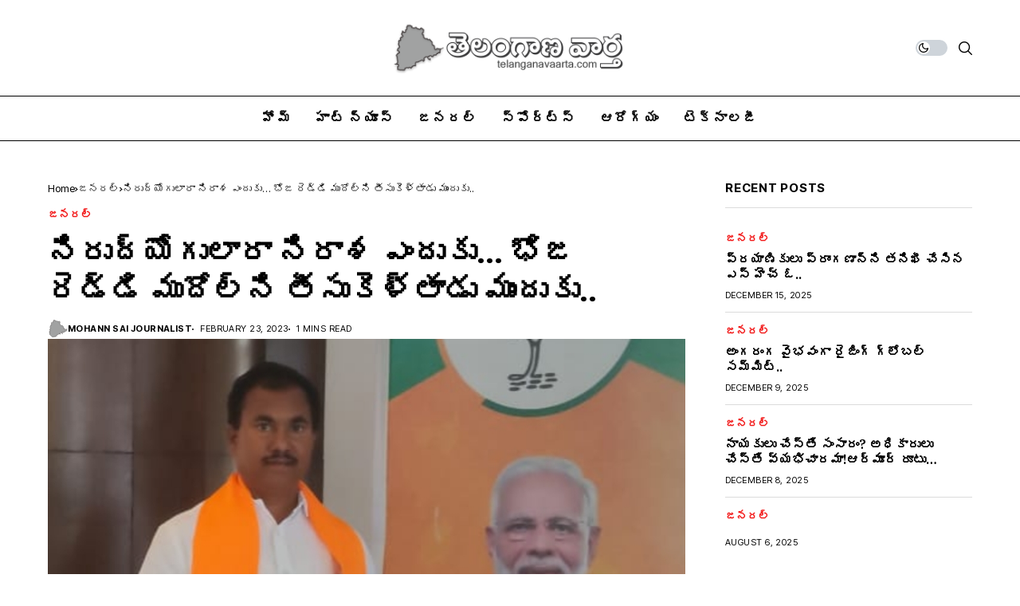

--- FILE ---
content_type: text/html; charset=UTF-8
request_url: https://telanganavaarta.com/good-news-for-unemployers-bhoj-reddy/
body_size: 17830
content:
<!DOCTYPE html>
<!--[if IE 9 ]><html class="ie ie9" lang="en-US"><![endif]-->
   <html lang="en-US">
      <head>
         <meta charset="UTF-8">
         <meta name="viewport" content="width=device-width, initial-scale=1, maximum-scale=1">
                  <meta name='robots' content='index, follow, max-image-preview:large, max-snippet:-1, max-video-preview:-1' />

	<!-- This site is optimized with the Yoast SEO plugin v25.6 - https://yoast.com/wordpress/plugins/seo/ -->
	<title>నిరుద్యోగులారా నిరాశ ఎందుకు... భోజ రెడ్డి ముదోల్ని తీసుకెళ్తాడు ముందుకు.. - Telangana Vaarta - తెలంగాణ వార్త</title>
	<link rel="preconnect" href="https://fonts.gstatic.com" crossorigin><link rel="preload" as="style" onload="this.onload=null;this.rel='stylesheet'" id="wesper_fonts_url_preload" href="https://fonts.googleapis.com/css?family=IBM+Plex+Serif%3A600%7CGentium+Basic%3A400%7CInter+Tight%3A700%2C%2C500%2C700%2C400%2C&amp;display=swap" crossorigin><noscript><link rel="stylesheet" href="https://fonts.googleapis.com/css?family=IBM+Plex+Serif%3A600%7CGentium+Basic%3A400%7CInter+Tight%3A700%2C%2C500%2C700%2C400%2C&amp;display=swap"></noscript><link rel="canonical" href="https://telanganavaarta.com/good-news-for-unemployers-bhoj-reddy/" />
	<meta property="og:locale" content="en_US" />
	<meta property="og:type" content="article" />
	<meta property="og:title" content="నిరుద్యోగులారా నిరాశ ఎందుకు... భోజ రెడ్డి ముదోల్ని తీసుకెళ్తాడు ముందుకు.. - Telangana Vaarta - తెలంగాణ వార్త" />
	<meta property="og:description" content="*నిరుద్యోగుల భవిష్యత్తును ఆలోచిస్తున్నా ముధోల్ కాన్స్టెన్సీ ఇంచార్జ్ భోజ రెడ్డి* హైదరాబాద్, బైంసా, ముధోల్: తెలంగాణ వార్త: ఎంతో నిరాశతో ఉన్న నిరుద్యోగులకు తీపి కబురు చెప్తూ ,తానున్నానని భరోసా ఇస్తున్న ముధోల్ కాన్స్టెన్సీ భోజ రెడ్డి 50 కంపెనీలను పిలిపించి నిరుద్యోగులకు ఉద్యోగాలు ఇప్పించడానికి కృషి చేస్తున్నారని అనడానికి నిదర్శనం. ఎనిమిది సంవత్సరాలుగా టిఆర్ఎస్ ప్రభుత్వంలో ఉద్యోగాలు లేక చదువుకొని కూడా నిరుద్యోగులుగా ఉన్నారు. తప్ప ఎక్కడ ఉద్యోగం సంపాదించలేకపోతున్నారు అయితే ఈ విషయాన్ని గమనించిన [&hellip;]" />
	<meta property="og:url" content="https://telanganavaarta.com/good-news-for-unemployers-bhoj-reddy/" />
	<meta property="og:site_name" content="Telangana Vaarta - తెలంగాణ వార్త" />
	<meta property="article:published_time" content="2023-02-23T15:42:19+00:00" />
	<meta property="article:modified_time" content="2023-02-25T15:00:06+00:00" />
	<meta property="og:image" content="https://telanganavaarta.com/wp-content/uploads/2023/02/Screenshot_2023-02-23-21-24-06-434-edit_com.whatsapp.jpg" />
	<meta property="og:image:width" content="1066" />
	<meta property="og:image:height" content="1169" />
	<meta property="og:image:type" content="image/jpeg" />
	<meta name="author" content="Mohann sai Journalist" />
	<meta name="twitter:card" content="summary_large_image" />
	<meta name="twitter:label1" content="Written by" />
	<meta name="twitter:data1" content="Mohann sai Journalist" />
	<meta name="twitter:label2" content="Est. reading time" />
	<meta name="twitter:data2" content="1 minute" />
	<script type="application/ld+json" class="yoast-schema-graph">{"@context":"https://schema.org","@graph":[{"@type":"Article","@id":"https://telanganavaarta.com/good-news-for-unemployers-bhoj-reddy/#article","isPartOf":{"@id":"https://telanganavaarta.com/good-news-for-unemployers-bhoj-reddy/"},"author":{"name":"Mohann sai Journalist","@id":"https://telanganavaarta.com/#/schema/person/397750b07b51bd2e2e8b3d23aa2dd1a7"},"headline":"నిరుద్యోగులారా నిరాశ ఎందుకు&#8230; భోజ రెడ్డి ముదోల్ని తీసుకెళ్తాడు ముందుకు..","datePublished":"2023-02-23T15:42:19+00:00","dateModified":"2023-02-25T15:00:06+00:00","mainEntityOfPage":{"@id":"https://telanganavaarta.com/good-news-for-unemployers-bhoj-reddy/"},"wordCount":0,"commentCount":0,"publisher":{"@id":"https://telanganavaarta.com/#organization"},"image":{"@id":"https://telanganavaarta.com/good-news-for-unemployers-bhoj-reddy/#primaryimage"},"thumbnailUrl":"https://telanganavaarta.com/wp-content/uploads/2023/02/Screenshot_2023-02-23-21-24-06-434-edit_com.whatsapp.jpg","articleSection":["జనరల్"],"inLanguage":"en-US","potentialAction":[{"@type":"CommentAction","name":"Comment","target":["https://telanganavaarta.com/good-news-for-unemployers-bhoj-reddy/#respond"]}]},{"@type":"WebPage","@id":"https://telanganavaarta.com/good-news-for-unemployers-bhoj-reddy/","url":"https://telanganavaarta.com/good-news-for-unemployers-bhoj-reddy/","name":"నిరుద్యోగులారా నిరాశ ఎందుకు... భోజ రెడ్డి ముదోల్ని తీసుకెళ్తాడు ముందుకు.. - Telangana Vaarta - తెలంగాణ వార్త","isPartOf":{"@id":"https://telanganavaarta.com/#website"},"primaryImageOfPage":{"@id":"https://telanganavaarta.com/good-news-for-unemployers-bhoj-reddy/#primaryimage"},"image":{"@id":"https://telanganavaarta.com/good-news-for-unemployers-bhoj-reddy/#primaryimage"},"thumbnailUrl":"https://telanganavaarta.com/wp-content/uploads/2023/02/Screenshot_2023-02-23-21-24-06-434-edit_com.whatsapp.jpg","datePublished":"2023-02-23T15:42:19+00:00","dateModified":"2023-02-25T15:00:06+00:00","breadcrumb":{"@id":"https://telanganavaarta.com/good-news-for-unemployers-bhoj-reddy/#breadcrumb"},"inLanguage":"en-US","potentialAction":[{"@type":"ReadAction","target":["https://telanganavaarta.com/good-news-for-unemployers-bhoj-reddy/"]}]},{"@type":"ImageObject","inLanguage":"en-US","@id":"https://telanganavaarta.com/good-news-for-unemployers-bhoj-reddy/#primaryimage","url":"https://telanganavaarta.com/wp-content/uploads/2023/02/Screenshot_2023-02-23-21-24-06-434-edit_com.whatsapp.jpg","contentUrl":"https://telanganavaarta.com/wp-content/uploads/2023/02/Screenshot_2023-02-23-21-24-06-434-edit_com.whatsapp.jpg","width":1066,"height":1169},{"@type":"BreadcrumbList","@id":"https://telanganavaarta.com/good-news-for-unemployers-bhoj-reddy/#breadcrumb","itemListElement":[{"@type":"ListItem","position":1,"name":"Home","item":"https://telanganavaarta.com/"},{"@type":"ListItem","position":2,"name":"నిరుద్యోగులారా నిరాశ ఎందుకు&#8230; భోజ రెడ్డి ముదోల్ని తీసుకెళ్తాడు ముందుకు.."}]},{"@type":"WebSite","@id":"https://telanganavaarta.com/#website","url":"https://telanganavaarta.com/","name":"Telangana Vaarta - తెలంగాణ వార్త","description":"","publisher":{"@id":"https://telanganavaarta.com/#organization"},"potentialAction":[{"@type":"SearchAction","target":{"@type":"EntryPoint","urlTemplate":"https://telanganavaarta.com/?s={search_term_string}"},"query-input":{"@type":"PropertyValueSpecification","valueRequired":true,"valueName":"search_term_string"}}],"inLanguage":"en-US"},{"@type":"Organization","@id":"https://telanganavaarta.com/#organization","name":"తెలంగాణ వార్త","url":"https://telanganavaarta.com/","logo":{"@type":"ImageObject","inLanguage":"en-US","@id":"https://telanganavaarta.com/#/schema/logo/image/","url":"https://telanganavaarta.com/wp-content/uploads/2021/12/cropped-telanganavaarta.png","contentUrl":"https://telanganavaarta.com/wp-content/uploads/2021/12/cropped-telanganavaarta.png","width":650,"height":150,"caption":"తెలంగాణ వార్త"},"image":{"@id":"https://telanganavaarta.com/#/schema/logo/image/"}},{"@type":"Person","@id":"https://telanganavaarta.com/#/schema/person/397750b07b51bd2e2e8b3d23aa2dd1a7","name":"Mohann sai Journalist","image":{"@type":"ImageObject","inLanguage":"en-US","@id":"https://telanganavaarta.com/#/schema/person/image/","url":"https://secure.gravatar.com/avatar/3bc8117ce0f247619d175cd4341eabd17d51a2545cfeb4d5bfde649950ff7284?s=96&d=mm&r=g","contentUrl":"https://secure.gravatar.com/avatar/3bc8117ce0f247619d175cd4341eabd17d51a2545cfeb4d5bfde649950ff7284?s=96&d=mm&r=g","caption":"Mohann sai Journalist"},"sameAs":["https://telanganavaarta.com"],"url":"https://telanganavaarta.com/author/mohan/"}]}</script>
	<!-- / Yoast SEO plugin. -->


<link rel='dns-prefetch' href='//www.googletagmanager.com' />
<link rel='dns-prefetch' href='//fonts.googleapis.com' />
<link rel="alternate" type="application/rss+xml" title="Telangana Vaarta - తెలంగాణ వార్త &raquo; Feed" href="https://telanganavaarta.com/feed/" />
<link rel="alternate" type="application/rss+xml" title="Telangana Vaarta - తెలంగాణ వార్త &raquo; Comments Feed" href="https://telanganavaarta.com/comments/feed/" />
<link rel="alternate" type="application/rss+xml" title="Telangana Vaarta - తెలంగాణ వార్త &raquo; నిరుద్యోగులారా నిరాశ ఎందుకు&#8230; భోజ రెడ్డి ముదోల్ని తీసుకెళ్తాడు ముందుకు.. Comments Feed" href="https://telanganavaarta.com/good-news-for-unemployers-bhoj-reddy/feed/" />
<link rel="alternate" title="oEmbed (JSON)" type="application/json+oembed" href="https://telanganavaarta.com/wp-json/oembed/1.0/embed?url=https%3A%2F%2Ftelanganavaarta.com%2Fgood-news-for-unemployers-bhoj-reddy%2F" />
<link rel="alternate" title="oEmbed (XML)" type="text/xml+oembed" href="https://telanganavaarta.com/wp-json/oembed/1.0/embed?url=https%3A%2F%2Ftelanganavaarta.com%2Fgood-news-for-unemployers-bhoj-reddy%2F&#038;format=xml" />
<style id='wp-img-auto-sizes-contain-inline-css'>
img:is([sizes=auto i],[sizes^="auto," i]){contain-intrinsic-size:3000px 1500px}
/*# sourceURL=wp-img-auto-sizes-contain-inline-css */
</style>

<link rel='stylesheet' id='post-views-counter-frontend-css' href='https://telanganavaarta.com/wp-content/plugins/post-views-counter/css/frontend.min.css?ver=1.5.5' media='all' />
<style id='wp-emoji-styles-inline-css'>

	img.wp-smiley, img.emoji {
		display: inline !important;
		border: none !important;
		box-shadow: none !important;
		height: 1em !important;
		width: 1em !important;
		margin: 0 0.07em !important;
		vertical-align: -0.1em !important;
		background: none !important;
		padding: 0 !important;
	}
/*# sourceURL=wp-emoji-styles-inline-css */
</style>
<link rel='stylesheet' id='wp-block-library-css' href='https://telanganavaarta.com/wp-includes/css/dist/block-library/style.min.css?ver=6.9' media='all' />
<style id='wp-block-library-inline-css'>
/*wp_block_styles_on_demand_placeholder:697b5f1510a9e*/
/*# sourceURL=wp-block-library-inline-css */
</style>
<style id='classic-theme-styles-inline-css'>
/*! This file is auto-generated */
.wp-block-button__link{color:#fff;background-color:#32373c;border-radius:9999px;box-shadow:none;text-decoration:none;padding:calc(.667em + 2px) calc(1.333em + 2px);font-size:1.125em}.wp-block-file__button{background:#32373c;color:#fff;text-decoration:none}
/*# sourceURL=/wp-includes/css/classic-themes.min.css */
</style>
<link rel='stylesheet' id='contact-form-7-css' href='https://telanganavaarta.com/wp-content/plugins/contact-form-7/includes/css/styles.css?ver=6.1' media='all' />
<link rel='stylesheet' id='evps-admin-styles-700729-css' href='https://telanganavaarta.com/wp-content/plugins/rest-api-featured-image/asset/dist/css/admin.min.css?ver=9.1.6' media='all' />
<link rel='stylesheet' id='evps-admin-dashboard-styles-700729-css' href='https://telanganavaarta.com/wp-content/plugins/rest-api-featured-image/asset/dist/css/evps-dashboard.min.css?ver=9.1.6' media='all' />
<link rel='stylesheet' id='evps-lity-styles-700729-css' href='https://telanganavaarta.com/wp-content/plugins/rest-api-featured-image/asset/dist/lity/lity.min.css?ver=9.1.6' media='all' />
<link rel='stylesheet' id='secure-copy-content-protection-public-css' href='https://telanganavaarta.com/wp-content/plugins/secure-copy-content-protection/public/css/secure-copy-content-protection-public.css?ver=4.7.2' media='all' />

<link rel='stylesheet' id='wesper_layout-css' href='https://telanganavaarta.com/wp-content/themes/wesper/css/layout.css?ver=1.0.8' media='all' />
<link rel='stylesheet' id='wesper_style-css' href='https://telanganavaarta.com/wp-content/themes/wesper/style.css?ver=1.0.8' media='all' />
<style id='wesper_style-inline-css'>
body.options_dark_skin{ --jl-main-color: #f21717; --jl-bg-color: #111; --jl-txt-color: #FFF; --jl-btn-bg: #454545; --jl-comment-btn-link: #454545; --jl-comment-btn-linkc: #FFF; --jl-menu-bg: #111; --jl-menu-line-color: #ffffff26; --jl-menu-color: #ffffff; --jl-sub-bg-color: #222; --jl-sub-menu-color: #FFF; --jl-sub-line-color: #464646; --jl-topbar-bg: #000; --jl-topbar-color: #FFF; --jl-logo-bg: #111; --jl-logo-color: #FFF; --jl-single-color: #FFF; --jl-single-link-color: #f21717; --jl-single-link-hcolor: #f21717; --jl-except-color: #ddd; --jl-meta-color: #ddd; --jl-post-line-color: #49494b; --jl-author-bg: #454545; --jl-foot-bg: #000; --jl-foot-color: #a8a8aa; --jl-foot-link: #ffffff; --jl-foot-hlink: #f21717; --jl-foot-head: #FFF; --jl-foot-line: #49494b; } body{ --jl-main-width: 1200px; --jl-main-color: #f21717; --jl-bg-color: #FFF; --jl-txt-color: #000000; --jl-txt-light: #FFF; --jl-btn-bg: #000; --jl-comment-btn-link: #F1F1F1; --jl-comment-btn-linkc: #000; --jl-desc-light: #ddd; --jl-meta-light: #bbb; --jl-button-radius: 0px; --jl-load-more-radius: 0px; --jl-load-more-width: 200px; --jl-load-more-height: 38px; --jl-menu-bg: #ffffff; --jl-menu-line-color: #000000; --jl-menu-color: #000000; --jl-sub-bg-color: #ffffff; --jl-sub-menu-color: #000; --jl-sub-line-color: #ebebe3; --jl-topbar-bg: #000; --jl-topbar-color: #FFF; --jl-topbar-height: 35px; --jl-topbar-size: 15px; --jl-logo-bg: #FFF; --jl-logo-color: #000; --jl-single-title-size: 40px; --jl-single-color: #676767; --jl-single-link-color: #f21717; --jl-single-link-hcolor: #f21717; --jl-except-color: #666; --jl-meta-color: #0a0a0a; --jl-post-line-color: #dbdbdb; --jl-author-bg: #f8f7f5; --jl-post-related-size: 20px; --jl-foot-bg: #000000; --jl-foot-color: #a8a8aa; --jl-foot-link: #ffffff; --jl-foot-hlink: #f21717; --jl-foot-head: #FFF; --jl-foot-line: #49494b; --jl-foot-menu-col: 2; --jl-foot-title-size: 16px; --jl-foot-font-size: 15px; --jl-foot-copyright: 13px; --jl-foot-menu-size: 13px; --jl-body-font: Gentium Basic; --jl-body-font-size: 16px; --jl-body-font-weight: 400; --jl-body-line-height: 1.5; --jl-logo-width: 300px; --jl-m-logo-width: 190px; --jl-s-logo-width: 200px; --jl-fot-logo-width: 150px; --jl-title-font: IBM Plex Serif; --jl-title-font-weight: 600; --jl-title-transform: none; --jl-title-space: 0em; --jl-title-line-height: 1.2; --jl-content-font-size: 16px; --jl-content-line-height: 1.8; --jl-sec-topbar-height: 35px; --jl-sec-menu-height: 55px; --jl-sec-logo-height: 120px; --jl-menu-font: Inter Tight; --jl-menu-font-size: 17px; --jl-menu-font-weight: 700; --jl-menu-transform: uppercase; --jl-menu-space: 0.1em; --jl-spacing-menu: 30px; --jl-submenu-font-size: 14px; --jl-submenu-font-weight: 500; --jl-submenu-transform: capitalize; --jl-submenu-space: 0em; --jl-cat-font-size: 14px; --jl-cat-font-weight: 700; --jl-cat-font-space: 0em; --jl-cat-transform: capitalize; --jl-meta-font-size: 11px; --jl-meta-font-weight: 400; --jl-meta-a-font-weight: 600; --jl-meta-font-space: .04em; --jl-meta-transform: uppercase; --jl-button-font-size: 12px; --jl-button-font-weight: 700; --jl-button-transform: uppercase; --jl-button-space: 0.1em; --jl-loadmore-font-size: 11px; --jl-loadmore-font-weight: 700; --jl-loadmore-transform: uppercase; --jl-loadmore-space: 0.1em; --jl-border-rounded: 0px; --jl-top-rounded: 60px; --jl-cookie-des-size: 13px; --jl-cookie-btn-size: 12px; --jl-cookie-btn-space: 0em; --jl-cookie-btn-transform: capitalize; --jl-widget-fsize: 15px; --jl-widget-space: .05em; --jl-widget-transform: uppercase; } .jlc-container{max-width: 1200px;} .logo_small_wrapper_table .logo_small_wrapper a .jl_logo_w { position: absolute;top: 0px;left: 0px;opacity: 0; } .logo_small_wrapper_table .logo_small_wrapper .logo_link img{ max-width: var(--jl-logo-width); } .jl_sleft_side .jl_smmain_side{ order: 1; padding-left: 20px; padding-right: 30px; } .jl_sleft_side .jl_smmain_con{ order: 2; } .jl_rd_wrap{ top: 0; } .jl_rd_read{ height: 5px; background-color: #8100ff; background-image: linear-gradient(to right, #ff0080 0%, #8100ff 100%); } 
/*# sourceURL=wesper_style-inline-css */
</style>
<link rel='stylesheet' id='magnific-popup-css' href='https://telanganavaarta.com/wp-content/themes/wesper/css/magnific-popup.css?ver=1.0.8' media='all' />
<link rel='stylesheet' id='swiper-css' href='https://telanganavaarta.com/wp-content/plugins/elementor/assets/lib/swiper/v8/css/swiper.min.css?ver=8.4.5' media='all' />
<link rel='stylesheet' id='elementor-frontend-css' href='https://telanganavaarta.com/wp-content/plugins/elementor/assets/css/frontend.min.css?ver=3.30.3' media='all' />
<link rel='stylesheet' id='elementor-post-12387-css' href='https://telanganavaarta.com/wp-content/uploads/elementor/css/post-12387.css?ver=1692165455' media='all' />
<link rel='stylesheet' id='elementor-post-12386-css' href='https://telanganavaarta.com/wp-content/uploads/elementor/css/post-12386.css?ver=1692165455' media='all' />
<link rel='stylesheet' id='wp-block-paragraph-css' href='https://telanganavaarta.com/wp-includes/blocks/paragraph/style.min.css?ver=6.9' media='all' />
<script id="post-views-counter-frontend-js-before">
var pvcArgsFrontend = {"mode":"js","postID":7439,"requestURL":"https:\/\/telanganavaarta.com\/wp-admin\/admin-ajax.php","nonce":"db3379ad7d","dataStorage":"cookies","multisite":false,"path":"\/","domain":""};

//# sourceURL=post-views-counter-frontend-js-before
</script>
<script src="https://telanganavaarta.com/wp-content/plugins/post-views-counter/js/frontend.min.js?ver=1.5.5" id="post-views-counter-frontend-js"></script>
<script src="https://telanganavaarta.com/wp-includes/js/jquery/jquery.min.js?ver=3.7.1" id="jquery-core-js"></script>
<script src="https://telanganavaarta.com/wp-includes/js/jquery/jquery-migrate.min.js?ver=3.4.1" id="jquery-migrate-js"></script>
<script src="https://www.googletagmanager.com/gtag/js?id=UA-215700233-1&amp;ver=6.9" id="wk-analytics-script-js"></script>
<script id="wk-analytics-script-js-after">
function shouldTrack(){
var trackLoggedIn = false;
var loggedIn = false;
if(!loggedIn){
return true;
} else if( trackLoggedIn ) {
return true;
}
return false;
}
function hasWKGoogleAnalyticsCookie() {
return (new RegExp('wp_wk_ga_untrack_' + document.location.hostname)).test(document.cookie);
}
if (!hasWKGoogleAnalyticsCookie() && shouldTrack()) {
//Google Analytics
window.dataLayer = window.dataLayer || [];
function gtag(){dataLayer.push(arguments);}
gtag('js', new Date());
gtag('config', 'UA-215700233-1', { 'anonymize_ip': true });
}

//# sourceURL=wk-analytics-script-js-after
</script>
<link rel="preload" href="https://telanganavaarta.com/wp-content/themes/wesper/css/fonts/jl_font.woff" as="font" type="font/woff" crossorigin="anonymous"> <link rel="https://api.w.org/" href="https://telanganavaarta.com/wp-json/" /><link rel="alternate" title="JSON" type="application/json" href="https://telanganavaarta.com/wp-json/wp/v2/posts/7439" /><link rel="EditURI" type="application/rsd+xml" title="RSD" href="https://telanganavaarta.com/xmlrpc.php?rsd" />
<meta name="generator" content="WordPress 6.9" />
<link rel='shortlink' href='https://telanganavaarta.com/?p=7439' />
	<meta name="description" content="">
    <meta property="og:image" content="https://telanganavaarta.com/wp-content/uploads/2023/02/Screenshot_2023-02-23-21-24-06-434-edit_com.whatsapp-934x1024.jpg">
    <meta property="og:title" content="నిరుద్యోగులారా నిరాశ ఎందుకు&#8230; భోజ రెడ్డి ముదోల్ని తీసుకెళ్తాడు ముందుకు..">
    <meta property="og:url" content="https://telanganavaarta.com/good-news-for-unemployers-bhoj-reddy/">
    <meta property="og:site_name" content="Telangana Vaarta - తెలంగాణ వార్త">
	<meta property="og:description" content="">
    	<meta property="og:type" content="article"/>
    <meta property="article:published_time" content="2023-02-23T15:42:19+00:00"/>
    <meta property="article:modified_time" content="2023-02-25T15:00:06+00:00"/>
    <meta name="author" content="Mohann sai Journalist"/>
    <meta name="twitter:card" content="summary_large_image"/>
    <meta name="twitter:creator" content="@envato"/>
    <meta name="twitter:label1" content="Written by"/>
    <meta name="twitter:data1" content="Mohann sai Journalist"/>	
	<meta name="generator" content="Elementor 3.30.3; features: additional_custom_breakpoints; settings: css_print_method-external, google_font-enabled, font_display-swap">
			<style>
				.e-con.e-parent:nth-of-type(n+4):not(.e-lazyloaded):not(.e-no-lazyload),
				.e-con.e-parent:nth-of-type(n+4):not(.e-lazyloaded):not(.e-no-lazyload) * {
					background-image: none !important;
				}
				@media screen and (max-height: 1024px) {
					.e-con.e-parent:nth-of-type(n+3):not(.e-lazyloaded):not(.e-no-lazyload),
					.e-con.e-parent:nth-of-type(n+3):not(.e-lazyloaded):not(.e-no-lazyload) * {
						background-image: none !important;
					}
				}
				@media screen and (max-height: 640px) {
					.e-con.e-parent:nth-of-type(n+2):not(.e-lazyloaded):not(.e-no-lazyload),
					.e-con.e-parent:nth-of-type(n+2):not(.e-lazyloaded):not(.e-no-lazyload) * {
						background-image: none !important;
					}
				}
			</style>
			<link rel="icon" href="https://telanganavaarta.com/wp-content/uploads/2021/12/cropped-tvvartaicon-32x32.png" sizes="32x32" />
<link rel="icon" href="https://telanganavaarta.com/wp-content/uploads/2021/12/cropped-tvvartaicon-192x192.png" sizes="192x192" />
<link rel="apple-touch-icon" href="https://telanganavaarta.com/wp-content/uploads/2021/12/cropped-tvvartaicon-180x180.png" />
<meta name="msapplication-TileImage" content="https://telanganavaarta.com/wp-content/uploads/2021/12/cropped-tvvartaicon-270x270.png" />
		<style id="wp-custom-css">
			.wp-block-image,n.wp-block-embed,n.wp-block-gallery {n    margin-top: calc(30px + .25vw);n    margin-bottom: calc(30px + .25vw) !important;n}n.jl_foot_wrap .widget_nav_menu ul li a{font-size: 13px;}n.jl_foot_wrap .menu-custom-link-2-container ul, .jl_foot_wrap .menu-custom-link-container ul{display: grid; grid-template-columns: repeat(var(--jl-foot-menu-col),minmax(0,1fr));}
.logo_small_wrapper_table .logo_small_wrapper .logo_link > h1, .logo_small_wrapper_table .logo_small_wrapper .logo_link > span { display: flex; margin: 0px; padding: 0px; }

.jl_view_options{
	display: none !important;
}		</style>
		         
      </head>
      <body class="wp-singular post-template-default single single-post postid-7439 single-format-standard wp-custom-logo wp-embed-responsive wp-theme-wesper jl_mb_nav_pos_left jl_mb_nav_pos_right logo_foot_white logo_sticky_normal jl_weg_menu jl_sright_side jl_nav_stick jl_nav_active jl_nav_slide mobile_nav_class is-lazyload   jl_en_day_night jl-has-sidebar jl_tline elementor-default elementor-kit-7648">         
                 <div class="options_layout_wrapper jl_clear_at">
         <div class="options_layout_container tp_head_off">
         <header class="jlc-hmain-w jlc-hop6 jl_base_menu jl_md_main">  
    <div class="jlc-hmain-logo">
    <div class="jlc-container">
            <div class="jlc-row">
                <div class="jlc-col-md-12">    
                    <div class="jl_hwrap"> 
                    <div class="jl_htr">                            
                                                    </div>  
                        <div class="logo_small_wrapper_table">
                                <div class="logo_small_wrapper">
                                <a class="logo_link" href="https://telanganavaarta.com/">
                                <span>
                                                                                                <img class="jl_logo_n" src="https://telanganavaarta.com/wp-content/uploads/2021/12/cropped-telanganavaarta.png" alt="" />
                                                                                                                                <img class="jl_logo_w" src="https://telanganavaarta.com/wp-content/uploads/2023/03/cropped-telanganavaartawhite.png" alt="" />
                                                                </span>
                                </a>
                                </div>
                        </div>                                                      
                        <div class="search_header_menu jl_nav_mobile">                        
                        <div class="wesper_day_night jl_day_en">
	<span class="jl-night-toggle-icon">
		<span class="jl_moon">
			<i class="jli-moon"></i>
		</span>
		<span class="jl_sun">
			<i class="jli-sun"></i>
		</span>
	</span>
</div>
                            <div class="search_header_wrapper search_form_menu_personal_click"><i class="jli-search"></i></div>
                                                
                        <div class="menu_mobile_icons jl_tog_mob "><div class="jlm_w"><span class="jlma"></span><span class="jlmb"></span><span class="jlmc"></span></div></div>
                        </div>                
                    </div>
                </div>
            </div>
        </div>
    </div>
<div class="jlc-hmain-in">
    <div class="jlc-container">
            <div class="jlc-row">
                <div class="jlc-col-md-12">    
                    <div class="jl_hwrap">                                         
                    <div class="menu-primary-container navigation_wrapper">
                                                        <ul id="menu-main-menu" class="jl_main_menu"><li class="menu-item menu-item-type-post_type menu-item-object-page menu-item-home"><a href="https://telanganavaarta.com/"><span class="jl_mblt">హోమ్</span></a></li>
<li class="menu-item menu-item-type-taxonomy menu-item-object-category"><a href="https://telanganavaarta.com/category/news/"><span class="jl_mblt">హాట్ న్యూస్</span></a></li>
<li class="menu-item menu-item-type-taxonomy menu-item-object-category current-post-ancestor current-menu-parent current-post-parent"><a href="https://telanganavaarta.com/category/general/"><span class="jl_mblt">జనరల్</span></a></li>
<li class="menu-item menu-item-type-taxonomy menu-item-object-category"><a href="https://telanganavaarta.com/category/sports/"><span class="jl_mblt">స్పోర్ట్స్</span></a></li>
<li class="menu-item menu-item-type-taxonomy menu-item-object-category"><a href="https://telanganavaarta.com/category/health/"><span class="jl_mblt">ఆరోగ్యం</span></a></li>
<li class="menu-item menu-item-type-taxonomy menu-item-object-category"><a href="https://telanganavaarta.com/category/tech/"><span class="jl_mblt">టెక్నాలజీ</span></a></li>
</ul>                                                    </div>
    </div>
    </div>
</div>
</div>
</div>
</header>
<header class="jlc-stick-main-w jlc-hop6 jl_cus_sihead jl_r_menu">
<div class="jlc-stick-main-in">
    <div class="jlc-container">
            <div class="jlc-row">
                <div class="jlc-col-md-12">    
                    <div class="jl_hwrap">    
                        <div class="logo_small_wrapper_table">
                            <div class="logo_small_wrapper">
                            <a class="logo_link" href="https://telanganavaarta.com/">
                                                                                                <img class="jl_logo_n" src="https://telanganavaarta.com/wp-content/uploads/2021/12/cropped-telanganavaarta.png" alt="" />
                                                                                                                                <img class="jl_logo_w" src="https://telanganavaarta.com/wp-content/uploads/2023/03/cropped-telanganavaartawhite.png" alt="" />
                                                            </a>
                            </div>
                        </div>
        <div class="menu-primary-container navigation_wrapper">
                        <ul id="menu-main-menu-1" class="jl_main_menu"><li class="menu-item menu-item-type-post_type menu-item-object-page menu-item-home"><a href="https://telanganavaarta.com/"><span class="jl_mblt">హోమ్</span></a></li>
<li class="menu-item menu-item-type-taxonomy menu-item-object-category"><a href="https://telanganavaarta.com/category/news/"><span class="jl_mblt">హాట్ న్యూస్</span></a></li>
<li class="menu-item menu-item-type-taxonomy menu-item-object-category current-post-ancestor current-menu-parent current-post-parent"><a href="https://telanganavaarta.com/category/general/"><span class="jl_mblt">జనరల్</span></a></li>
<li class="menu-item menu-item-type-taxonomy menu-item-object-category"><a href="https://telanganavaarta.com/category/sports/"><span class="jl_mblt">స్పోర్ట్స్</span></a></li>
<li class="menu-item menu-item-type-taxonomy menu-item-object-category"><a href="https://telanganavaarta.com/category/health/"><span class="jl_mblt">ఆరోగ్యం</span></a></li>
<li class="menu-item menu-item-type-taxonomy menu-item-object-category"><a href="https://telanganavaarta.com/category/tech/"><span class="jl_mblt">టెక్నాలజీ</span></a></li>
</ul>                    </div>
        <div class="search_header_menu jl_nav_mobile">                        
            <div class="wesper_day_night jl_day_en">
	<span class="jl-night-toggle-icon">
		<span class="jl_moon">
			<i class="jli-moon"></i>
		</span>
		<span class="jl_sun">
			<i class="jli-sun"></i>
		</span>
	</span>
</div>
                <div class="search_header_wrapper search_form_menu_personal_click"><i class="jli-search"></i></div>
                                    
            <div class="menu_mobile_icons jl_tog_mob "><div class="jlm_w"><span class="jlma"></span><span class="jlmb"></span><span class="jlmc"></span></div></div>
        </div>
    </div>
    </div>
    </div>
    </div>
    </div>
</header>
<div id="jl_sb_nav" class="jl_mobile_nav_wrapper">
            <div id="nav" class="jl_mobile_nav_inner">
               <div class="logo_small_wrapper_table">
                  <div class="logo_small_wrapper">
                     <a class="logo_link" href="https://telanganavaarta.com/">
                                                                        <img class="jl_logo_n" src="https://telanganavaarta.com/wp-content/uploads/2021/12/cropped-telanganavaarta.png" alt="" />
                                                                                                <img class="jl_logo_w" src="https://telanganavaarta.com/wp-content/uploads/2023/03/cropped-telanganavaartawhite.png" alt="" />
                                             </a>
                  </div>
               </div>
               <div class="menu_mobile_icons mobile_close_icons closed_menu"><span class="jl_close_wapper"><span class="jl_close_1"></span><span class="jl_close_2"></span></span></div>
                              <ul id="mobile_menu_slide" class="menu_moble_slide"><li class="menu-item menu-item-type-post_type menu-item-object-page menu-item-home menu-item-12467"><a href="https://telanganavaarta.com/">హోమ్<span class="border-menu"></span></a></li>
<li class="menu-item menu-item-type-taxonomy menu-item-object-category menu-item-12583"><a href="https://telanganavaarta.com/category/news/">హాట్ న్యూస్<span class="border-menu"></span></a></li>
<li class="menu-item menu-item-type-taxonomy menu-item-object-category current-post-ancestor current-menu-parent current-post-parent menu-item-12584"><a href="https://telanganavaarta.com/category/general/">జనరల్<span class="border-menu"></span></a></li>
<li class="menu-item menu-item-type-taxonomy menu-item-object-category menu-item-12424"><a href="https://telanganavaarta.com/category/sports/">స్పోర్ట్స్<span class="border-menu"></span></a></li>
<li class="menu-item menu-item-type-taxonomy menu-item-object-category menu-item-12423"><a href="https://telanganavaarta.com/category/health/">ఆరోగ్యం<span class="border-menu"></span></a></li>
<li class="menu-item menu-item-type-taxonomy menu-item-object-category menu-item-12425"><a href="https://telanganavaarta.com/category/tech/">టెక్నాలజీ<span class="border-menu"></span></a></li>
</ul>                              <div id="wesper_recent_post_text_widget-2" class="widget post_list_widget"><div class="widget_jl_wrapper"><div class="widget-title"><h2 class="jl_title_c">Recent Posts</h2></div><div class="bt_post_widget">            <div class="jl_mmlist_layout jl_lisep jl_li_num">
				<div class="jl_li_in">
			                                
			    <div class="jl_fe_text">    
                <span class="jl_f_cat jl_lb2"><a class="jl_cat_txt jl_cat1" href="https://telanganavaarta.com/category/general/">జనరల్</a></span>			        <h3 class="jl_fe_title jl_txt_2row"><a href="https://telanganavaarta.com/anganbadi-teacher-lagu-post/">అంగన్వాడీ టీచర్ల కోసం పోస్టుల జారీ.. 12 పాస్ అయితే చాలు..</a></h3>			
			        <span class="jl_post_meta"><span class="post-date">March 16, 2025</span></span>                
			    </div>
			</div>
			</div>
                    <div class="jl_mmlist_layout jl_lisep jl_li_num">
				<div class="jl_li_in">
			                                
			    <div class="jl_fe_text">    
                <span class="jl_f_cat jl_lb2"><a class="jl_cat_txt jl_cat1" href="https://telanganavaarta.com/category/general/">జనరల్</a></span>			        <h3 class="jl_fe_title jl_txt_2row"><a href="https://telanganavaarta.com/sheringampally-mindundi-nad-pista-ravinder-yadav/">శేర్లింగంపల్లి ని ముందుండి నడిపిస్తా డా* రవీందర్ యాదవ్..</a></h3>			
			        <span class="jl_post_meta"><span class="post-date">March 16, 2025</span></span>                
			    </div>
			</div>
			</div>
                    <div class="jl_mmlist_layout jl_lisep jl_li_num">
				<div class="jl_li_in">
			    			        <div class="jl_img_holder">
				        <div class="jl_imgw jl_radus_e">
				            <div class="jl_imgin">
				                <img width="150" height="150" src="https://telanganavaarta.com/wp-content/uploads/2025/03/86622b0b-a71c-4cf0-acf2-cf6ddc1eb046-1_all_151933-20x20.jpg" class="attachment-wesper_small size-wesper_small jl-lazyload lazyload wp-post-image" alt="" decoding="async" data-src="https://telanganavaarta.com/wp-content/uploads/2025/03/86622b0b-a71c-4cf0-acf2-cf6ddc1eb046-1_all_151933-150x150.jpg" />				            </div>				            
				            <span class="jl_li_lbl"></span>
				            <a class="jl_imgl" href="https://telanganavaarta.com/new-committee-formation-kshatriya-samaj-uppal/"></a>
				        </div> 
			        </div>
			                                
			    <div class="jl_fe_text">    
                <span class="jl_f_cat jl_lb2"><a class="jl_cat_txt jl_cat1" href="https://telanganavaarta.com/category/general/">జనరల్</a></span>			        <h3 class="jl_fe_title jl_txt_2row"><a href="https://telanganavaarta.com/new-committee-formation-kshatriya-samaj-uppal/">క్షత్రియ నూతన కమిటీ ప్రమాణ స్వీకారం ఉప్పల్ లో క్షత్రియ సమాజ్ భవన్ లో నిర్వహణ..</a></h3>			
			        <span class="jl_post_meta"><span class="post-date">March 15, 2025</span></span>                
			    </div>
			</div>
			</div>
                    <div class="jl_mmlist_layout jl_lisep jl_li_num">
				<div class="jl_li_in">
			                                
			    <div class="jl_fe_text">    
                <span class="jl_f_cat jl_lb2"><a class="jl_cat_txt jl_cat1" href="https://telanganavaarta.com/category/general/">జనరల్</a></span>			        <h3 class="jl_fe_title jl_txt_2row"><a href="https://telanganavaarta.com/samachar-uchittam-rama-bhanu/">సమాచార హక్కు చట్టం… రామబాణం.. న్యాయవాది ఘటడి ఆనంద్..</a></h3>			
			        <span class="jl_post_meta"><span class="post-date">March 15, 2025</span></span>                
			    </div>
			</div>
			</div>
        </div></div></div>            </div>
            <div class="nav_mb_f">
            <ul class="jl_sh_ic_li">
                <li class="jl_facebook"><a href="#" target="_blank"><i class="jli-facebook"></i></a></li>
                        <li class="jl_twitter"><a href="#" target="_blank"><i class="jli-twitter"></i></a></li>
                        <li class="jl_instagram"><a href="#" target="_blank"><i class="jli-instagram"></i></a></li>
                        <li class="jl_pinterest"><a href="#" target="_blank"><i class="jli-pinterest"></i></a></li>
                                                                                                                                                                        
                
        </ul>            <div class="cp_txt">© Copyright 2023 Gamalabs. All rights reserved powered by <a href="https://gamalabs.in" target="_blank">gamalabs.in</a></div>
            </div>            
         </div>
         <div class="search_form_menu_personal">
            <div class="menu_mobile_large_close"><span class="jl_close_wapper search_form_menu_personal_click"><span class="jl_close_1"></span><span class="jl_close_2"></span></span></div>
            <form method="get" class="searchform_theme" action="https://telanganavaarta.com/">
    <input type="text" placeholder="Type to search..." value="" name="s" class="search_btn" />
    <button type="submit" class="button"><i class="jli-search"></i></button>
</form>         </div>
         <div class="mobile_menu_overlay"></div><div class="jl_block_content jl_sp_con jl_auths_box" id="7439">
        <div class="jl_rd_wrap">
            <div class="jl_rd_read" data-key=7439></div>
        </div>
        <div class="jlc-container">
        <div class="jlc-row main_content jl_single_tpl1">            
            <div class="jlc-col-md-8 jl_smmain_con">
                <div class="jl_smmain_w">
                        <div class="jl_smmain_in">                           
                            <div class="jl_shead_tpl1">    
    <div class="jl_shead_tpl_txt">
        <div class="jl_breadcrumbs">                        <span class="jl_item_bread">
                                    <a href="https://telanganavaarta.com">
                                Home                                    </a>
                            </span>
                                            <i class="jli-right-chevron"></i>
                        <span class="jl_item_bread">
                                    <a href="https://telanganavaarta.com/category/general/">
                                జనరల్                                    </a>
                            </span>
                                            <i class="jli-right-chevron"></i>
                        <span class="jl_item_bread">
                                నిరుద్యోగులారా నిరాశ ఎందుకు&#8230; భోజ రెడ్డి ముదోల్ని తీసుకెళ్తాడు ముందుకు..                            </span>
                            </div>
            <span class="jl_f_cat jl_lb2"><a class="jl_cat_txt jl_cat1" href="https://telanganavaarta.com/category/general/">జనరల్</a></span>        <h1 class="jl_head_title">
            నిరుద్యోగులారా నిరాశ ఎందుకు&#8230; భోజ రెడ్డి ముదోల్ని తీసుకెళ్తాడు ముందుకు..        </h1>
                        <div class="jl_mt_wrap">
            <span class="jl_post_meta jl_slimeta"><span class="jl_author_img_w"><span class="jl_aimg_in"><img alt='' src='https://secure.gravatar.com/avatar/3bc8117ce0f247619d175cd4341eabd17d51a2545cfeb4d5bfde649950ff7284?s=50&#038;d=mm&#038;r=g' srcset='https://secure.gravatar.com/avatar/3bc8117ce0f247619d175cd4341eabd17d51a2545cfeb4d5bfde649950ff7284?s=100&#038;d=mm&#038;r=g 2x' class='avatar avatar-50 photo lazyload' height='50' width='50' decoding='async'/></span><a href="https://telanganavaarta.com/author/mohan/" title="Posts by Mohann sai Journalist" rel="author">Mohann sai Journalist</a></span><span class="post-date">February 23, 2023</span><span class="post-read-time">1 Mins read</span><span class="jl_view_options">323 Views</span></span>        </div>
    </div>
                        <div class="jl_sifea_img">
                <img width="1066" height="1169" src="https://telanganavaarta.com/wp-content/uploads/2023/02/Screenshot_2023-02-23-21-24-06-434-edit_com.whatsapp.jpg" class="attachment-wesper_large size-wesper_large jl-lazyload lazyload wp-post-image" alt="" decoding="async" data-src="https://telanganavaarta.com/wp-content/uploads/2023/02/Screenshot_2023-02-23-21-24-06-434-edit_com.whatsapp.jpg" />                            </div>
                
    </div>                            <div class="post_content_w">
                                                                                                        <div class="post_sw">
                                        <div class="post_s">
                                            
    <div class="jl_sli_w">
    <ul class="jl_sli_in">
        <li class="jl_sli_fb jl_shli"><a class="jl_sshl" href="http://www.facebook.com/sharer.php?u=https://telanganavaarta.com/good-news-for-unemployers-bhoj-reddy/" rel="nofollow"><i class="jli-facebook"></i><span>Share</span></a></li>
        <li class="jl_sli_tw jl_shli"><a class="jl_sshl" href="https://twitter.com/intent/tweet?text=నిరుద్యోగులారా నిరాశ ఎందుకు&#8230; భోజ రెడ్డి ముదోల్ని తీసుకెళ్తాడు ముందుకు..&url=https://telanganavaarta.com/good-news-for-unemployers-bhoj-reddy/" rel="nofollow"><i class="jli-twitter"></i><span>Tweet</span></a></li>
        <li class="jl_sli_pi jl_shli"><a class="jl_sshl" href="http://pinterest.com/pin/create/bookmarklet/?url=https://telanganavaarta.com/good-news-for-unemployers-bhoj-reddy/&media=https://telanganavaarta.com/wp-content/uploads/2023/02/Screenshot_2023-02-23-21-24-06-434-edit_com.whatsapp.jpg" rel="nofollow"><i class="jli-pinterest"></i><span>Pin</span></a></li>
        <li class="jl_sli_din jl_shli"><a class="jl_sshl" href="http://www.linkedin.com/shareArticle?url=https://telanganavaarta.com/good-news-for-unemployers-bhoj-reddy/" rel="nofollow"><i class="jli-linkedin"></i><span>Share</span></a></li>
        <li class="jl_sli_mil jl_shli"><a class="jl_sshm" href="mailto:?subject=నిరుద్యోగులారా నిరాశ ఎందుకు&#8230; భోజ రెడ్డి ముదోల్ని తీసుకెళ్తాడు ముందుకు.. https://telanganavaarta.com/good-news-for-unemployers-bhoj-reddy/" target="_blank" rel="nofollow"><i class="jli-mail"></i></a></li>
    </ul>
    </div>
                           
                                        </div>
                                    </div>
                                                                                                    <div class="jls_con_w">
                                    <div class="post_content jl_content">
                                        
<p> *నిరుద్యోగుల భవిష్యత్తును ఆలోచిస్తున్నా ముధోల్ కాన్స్టెన్సీ ఇంచార్జ్ భోజ రెడ్డి*</p>



<p> హైదరాబాద్, బైంసా, ముధోల్: తెలంగాణ వార్త: ఎంతో నిరాశతో ఉన్న నిరుద్యోగులకు  తీపి కబురు చెప్తూ ,తానున్నానని భరోసా ఇస్తున్న ముధోల్ కాన్స్టెన్సీ భోజ రెడ్డి 50 కంపెనీలను పిలిపించి నిరుద్యోగులకు ఉద్యోగాలు ఇప్పించడానికి కృషి చేస్తున్నారని అనడానికి నిదర్శనం. ఎనిమిది సంవత్సరాలుగా టిఆర్ఎస్ ప్రభుత్వంలో ఉద్యోగాలు లేక చదువుకొని కూడా నిరుద్యోగులుగా ఉన్నారు. తప్ప ఎక్కడ ఉద్యోగం సంపాదించలేకపోతున్నారు అయితే ఈ విషయాన్ని గమనించిన భోజ రెడ్డి నిరుద్యోగులకు తానున్నానని ఎవరు చదువుకున్న దానిపై వారికి ఉద్యోగం వచ్చేటట్టు చేయడానికి 50 కంపెనీలకు ముధోల్ గ్రామానికి రప్పించి నిరుద్యోగుల ద్వారా అప్లికేషన్లు తీసుకోవడానికి నిర్ణయించారు నిరుద్యోగులు అందరూ భోజ రెడ్డి గారి భోజరెడ్డిని సంప్రదించి తమ పేరు చిరునామా తాము చదువుకున్న సర్టిఫికెట్ ల ద్వారా అప్లికేషన్ పూర్తి చేసి భోజరెడ్డిని సంప్రదించాలని తప్పనిసరిగా వారి వారి చదువులను బట్టి ఉద్యోగాలను ఇప్పించడానికి తన శాయశక్తుల కృషి చేస్తానని భోజ రెడ్డి తెలిపారు. </p>



<p></p>
<div class="post-views content-post post-7439 entry-meta load-static">
				<span class="post-views-icon dashicons dashicons-welcome-view-site"></span> <span class="post-views-label">Post Views:</span> <span class="post-views-count">371</span>
			</div>                                    </div>
                                                                                                            
                                                                                                            
                                </div>
                            </div>                            
                                                        <div class="postnav_w">                            
                                                        <div class="jl_navpost postnav_left">
                                <a class="jl_nav_link" href="https://telanganavaarta.com/bhajana-varganiki/" id="prepost">                                                                                                                
                                                                                <span class="jl_nav_img">                                        
                                        <img width="150" height="150" src="https://telanganavaarta.com/wp-content/uploads/2023/02/IMG-20230222-WA0044.jpg" class="attachment-thumbnail size-thumbnail jl-lazyload lazyload wp-post-image" alt="" decoding="async" data-src="https://telanganavaarta.com/wp-content/uploads/2023/02/IMG-20230222-WA0044-150x150.jpg" />                                        </span>
                                                                                <span class="jl_nav_wrap">
                                        <span class="jl_nav_label">Previous post</span>
                                        <span class="jl_cpost_title">బహుజన వర్గానికీ చెందిన ఎమ్మెల్యేపై కులవివక్ష తగదు: బీఎస్పీ....</span>
                                        </span>
                                </a>                               
                            </div>
                                                                                    <div class="jl_navpost postnav_right">
                                    <a class="jl_nav_link" href="https://telanganavaarta.com/aloor-by-pass-road/" id="nextpost">                                        
                                                                                <span class="jl_nav_img">    
                                        <img width="150" height="150" src="https://telanganavaarta.com/wp-content/uploads/2023/02/Screenshot_2023-02-24-19-23-56-278-edit_com.android.chrome.jpg" class="attachment-thumbnail size-thumbnail jl-lazyload lazyload wp-post-image" alt="" decoding="async" data-src="https://telanganavaarta.com/wp-content/uploads/2023/02/Screenshot_2023-02-24-19-23-56-278-edit_com.android.chrome-150x150.jpg" />                                        </span>
                                                                                <span class="jl_nav_wrap">
                                        <span class="jl_nav_label">Next post</span>
                                        <span class="jl_cpost_title">ఆలూరు బైపాస్ రోడ్డు యాల్ల రాములు కల... ఆర్మూర్ ఎమ్మెల్యే జీవన్ రెడ్డి</span>                                    
                                        </span>
                                    </a>                                
                            </div>
                                                    </div>       
                                                                                                 
                            <div class="jl_sfoot">    
    <div class="jl_sli_w">
    <ul class="jl_sli_in">
        <li class="jl_sli_fb jl_shli"><a class="jl_sshl" href="http://www.facebook.com/sharer.php?u=https://telanganavaarta.com/good-news-for-unemployers-bhoj-reddy/" rel="nofollow"><i class="jli-facebook"></i><span>Share</span></a></li>
        <li class="jl_sli_tw jl_shli"><a class="jl_sshl" href="https://twitter.com/intent/tweet?text=నిరుద్యోగులారా నిరాశ ఎందుకు&#8230; భోజ రెడ్డి ముదోల్ని తీసుకెళ్తాడు ముందుకు..&url=https://telanganavaarta.com/good-news-for-unemployers-bhoj-reddy/" rel="nofollow"><i class="jli-twitter"></i><span>Tweet</span></a></li>
        <li class="jl_sli_pi jl_shli"><a class="jl_sshl" href="http://pinterest.com/pin/create/bookmarklet/?url=https://telanganavaarta.com/good-news-for-unemployers-bhoj-reddy/&media=https://telanganavaarta.com/wp-content/uploads/2023/02/Screenshot_2023-02-23-21-24-06-434-edit_com.whatsapp.jpg" rel="nofollow"><i class="jli-pinterest"></i><span>Pin</span></a></li>
        <li class="jl_sli_din jl_shli"><a class="jl_sshl" href="http://www.linkedin.com/shareArticle?url=https://telanganavaarta.com/good-news-for-unemployers-bhoj-reddy/" rel="nofollow"><i class="jli-linkedin"></i><span>Share</span></a></li>
        <li class="jl_sli_mil jl_shli"><a class="jl_sshm" href="mailto:?subject=నిరుద్యోగులారా నిరాశ ఎందుకు&#8230; భోజ రెడ్డి ముదోల్ని తీసుకెళ్తాడు ముందుకు.. https://telanganavaarta.com/good-news-for-unemployers-bhoj-reddy/" target="_blank" rel="nofollow"><i class="jli-mail"></i></a></li>
    </ul>
    </div>
</div>                                                                                    
                                    <div class="single_section_comment">
            <div class="jl_comment_head">
            <h3 class="jl_comment_head_title">Leave a comment</h3>
            </div>
            <div class="jl_comment_wrap jl_no_comment">    <div id="comments" class="comments-area">
					<div id="respond" class="comment-respond">
		<h3 id="reply-title" class="comment-reply-title">Leave a Reply <small><a rel="nofollow" id="cancel-comment-reply-link" href="/good-news-for-unemployers-bhoj-reddy/#respond" style="display:none;">Cancel reply</a></small></h3><form action="https://telanganavaarta.com/wp-comments-post.php" method="post" id="commentform" class="comment-form"><p class="comment-notes"><span id="email-notes">Your email address will not be published.</span> <span class="required-field-message">Required fields are marked <span class="required">*</span></span></p><p class="comment-form-comment"><label for="comment">Comment <span class="required">*</span></label> <textarea placeholder="Leave a comment" id="comment" name="comment" cols="45" rows="8" maxlength="65525" required></textarea></p><p class="comment-form-author"><label for="author">Name <span class="required">*</span></label> <input placeholder="Your name" id="author" name="author" type="text" value="" size="30" maxlength="245" autocomplete="name" required /></p>
<p class="comment-form-email"><label for="email">Email <span class="required">*</span></label> <input placeholder="Your email" id="email" name="email" type="email" value="" size="30" maxlength="100" aria-describedby="email-notes" autocomplete="email" required /></p>
<p class="comment-form-url"><label for="url">Website</label> <input placeholder="Your Website" id="url" name="url" type="url" value="" size="30" maxlength="200" autocomplete="url" /></p>
<p class="comment-form-cookies-consent"><input id="wp-comment-cookies-consent" name="wp-comment-cookies-consent" type="checkbox" value="yes" /> <label for="wp-comment-cookies-consent">Save my name, email, and website in this browser for the next time I comment.</label></p>
<p class="form-submit"><input name="submit" type="submit" id="submit" class="submit" value="Post Comment" /> <input type='hidden' name='comment_post_ID' value='7439' id='comment_post_ID' />
<input type='hidden' name='comment_parent' id='comment_parent' value='0' />
</p><p style="display: none;"><input type="hidden" id="akismet_comment_nonce" name="akismet_comment_nonce" value="a3ddb49276" /></p><p style="display: none !important;" class="akismet-fields-container" data-prefix="ak_"><label>&#916;<textarea name="ak_hp_textarea" cols="45" rows="8" maxlength="100"></textarea></label><input type="hidden" id="ak_js_1" name="ak_js" value="120"/><script>document.getElementById( "ak_js_1" ).setAttribute( "value", ( new Date() ).getTime() );</script></p></form>	</div><!-- #respond -->
	    </div></div>
        </div>
		                        </div>
                </div>
            </div>
                            <div class="jlc-col-md-4 jl_smmain_side">
                    <div class="jl_sidebar_w">
                        <div id="wesper_recent_post_text_widget-1" class="widget post_list_widget"><div class="widget_jl_wrapper"><div class="widget-title"><h2 class="jl_title_c">Recent Posts</h2></div><div class="bt_post_widget">            <div class="jl_mmlist_layout jl_lisep jl_li_num">
				<div class="jl_li_in">
			                                
			    <div class="jl_fe_text">    
                <span class="jl_f_cat jl_lb2"><a class="jl_cat_txt jl_cat1" href="https://telanganavaarta.com/category/general/">జనరల్</a></span>			        <h3 class="jl_fe_title jl_txt_2row"><a href="https://telanganavaarta.com/%e0%b0%aa%e0%b1%8d%e0%b0%b0%e0%b0%af%e0%b0%be%e0%b0%a3%e0%b0%bf%e0%b0%95%e0%b1%81%e0%b0%b2%e0%b1%81-%e0%b0%aa%e0%b1%8d%e0%b0%b0%e0%b0%be%e0%b0%82%e0%b0%97%e0%b0%a3%e0%b0%be%e0%b0%a8%e0%b1%8d%e0%b0%a8/">ప్రయాణికులు ప్రాంగణాన్ని తనిఖీ చేసిన ఎస్ హెచ్ ఓ..</a></h3>			
			        <span class="jl_post_meta"><span class="post-date">December 15, 2025</span></span>                
			    </div>
			</div>
			</div>
                    <div class="jl_mmlist_layout jl_lisep jl_li_num">
				<div class="jl_li_in">
			                                
			    <div class="jl_fe_text">    
                <span class="jl_f_cat jl_lb2"><a class="jl_cat_txt jl_cat1" href="https://telanganavaarta.com/category/general/">జనరల్</a></span>			        <h3 class="jl_fe_title jl_txt_2row"><a href="https://telanganavaarta.com/%e0%b0%85%e0%b0%82%e0%b0%97%e0%b0%b0%e0%b0%82%e0%b0%97-%e0%b0%b5%e0%b1%88%e0%b0%ad%e0%b0%b5%e0%b0%82%e0%b0%97%e0%b0%be-%e0%b0%b0%e0%b1%88%e0%b0%9c%e0%b0%bf%e0%b0%82%e0%b0%97%e0%b1%8d-%e0%b0%97/">అంగరంగ వైభవంగా రైజింగ్ గ్లోబల్ సమ్మిట్..</a></h3>			
			        <span class="jl_post_meta"><span class="post-date">December 9, 2025</span></span>                
			    </div>
			</div>
			</div>
                    <div class="jl_mmlist_layout jl_lisep jl_li_num">
				<div class="jl_li_in">
			                                
			    <div class="jl_fe_text">    
                <span class="jl_f_cat jl_lb2"><a class="jl_cat_txt jl_cat1" href="https://telanganavaarta.com/category/general/">జనరల్</a></span>			        <h3 class="jl_fe_title jl_txt_2row"><a href="https://telanganavaarta.com/%e0%b0%a8%e0%b0%be%e0%b0%af%e0%b0%95%e0%b1%81%e0%b0%b2%e0%b1%81-%e0%b0%9a%e0%b1%87%e0%b0%b8%e0%b1%8d%e0%b0%a4%e0%b1%87-%e0%b0%b8%e0%b0%82%e0%b0%b8%e0%b0%be%e0%b0%b0%e0%b0%82-%e0%b0%85%e0%b0%a7/">నాయకులు చేస్తే సంసారం? అధికారులు చేస్తే వ్యభిచారమా!ఆర్మూర్ రూటు సపరేటు!ఇది ఎక్కడి న్యాయం..</a></h3>			
			        <span class="jl_post_meta"><span class="post-date">December 8, 2025</span></span>                
			    </div>
			</div>
			</div>
                    <div class="jl_mmlist_layout jl_lisep jl_li_num">
				<div class="jl_li_in">
			                                
			    <div class="jl_fe_text">    
                <span class="jl_f_cat jl_lb2"><a class="jl_cat_txt jl_cat1" href="https://telanganavaarta.com/category/general/">జనరల్</a></span>			        <h3 class="jl_fe_title jl_txt_2row"><a href="https://telanganavaarta.com/14517-2/"></a></h3>			
			        <span class="jl_post_meta"><span class="post-date">August 6, 2025</span></span>                
			    </div>
			</div>
			</div>
        </div></div></div><div id="categories-5" class="widget widget_categories"><div class="widget-title"><h2 class="jl_title_c">Categories</h2></div>
			<ul>
					<li class="cat-item cat-item-4"><a href="https://telanganavaarta.com/category/health/">ఆరోగ్యం<span>2</span></a>
</li>
	<li class="cat-item cat-item-1"><a href="https://telanganavaarta.com/category/general/">జనరల్<span>390</span></a>
</li>
	<li class="cat-item cat-item-22"><a href="https://telanganavaarta.com/category/public/">పబ్లిక్<span>3</span></a>
</li>
	<li class="cat-item cat-item-7"><a href="https://telanganavaarta.com/category/sports/">స్పోర్ట్స్<span>2</span></a>
</li>
	<li class="cat-item cat-item-5"><a href="https://telanganavaarta.com/category/news/">హాట్ న్యూస్<span>614</span></a>
</li>
			</ul>

			</div>                    </div>
                </div>
                    </div>        
    </div>
            <div class="jl_relsec_wrap">
            <div class="jl_relsec">
                <div class="jl_relsec_in">
                <h4>Related Articles</h4>
                    <div class="jl_rel_posts">
                        <div class="jl_cgrid_layout">
				<div class="jl_fe_text">
			<span class="jl_f_cat jl_lb2"><a class="jl_cat_txt jl_cat1" href="https://telanganavaarta.com/category/general/">జనరల్</a></span>			<h3 class="jl_fe_title"><a href="https://telanganavaarta.com/%e0%b0%aa%e0%b1%8d%e0%b0%b0%e0%b0%af%e0%b0%be%e0%b0%a3%e0%b0%bf%e0%b0%95%e0%b1%81%e0%b0%b2%e0%b1%81-%e0%b0%aa%e0%b1%8d%e0%b0%b0%e0%b0%be%e0%b0%82%e0%b0%97%e0%b0%a3%e0%b0%be%e0%b0%a8%e0%b1%8d%e0%b0%a8/">ప్రయాణికులు ప్రాంగణాన్ని తనిఖీ చేసిన ఎస్ హెచ్ ఓ..</a></h3>
			<p class="jl_fe_des">తెలంగాణ వార్త. ధోండి మోహన్. ఆర్మూర్ ఆర్టీసీ బస్టాండ్‌లో ఆర్మూర్ పోలీస్‌స్టేషన్ ఎస్‌హెచ్‌ఓ మరియు సిబ్బంది... </p>
			<span class="jl_post_meta"><span class="jl_author_img_w">By <a href="https://telanganavaarta.com/author/mohan/" title="Posts by Mohann sai Journalist" rel="author">Mohann sai Journalist</a></span><span class="post-date">December 15, 2025</span></span>		</div>
	</div>
    <div class="jl_cgrid_layout">
				<div class="jl_fe_text">
			<span class="jl_f_cat jl_lb2"><a class="jl_cat_txt jl_cat1" href="https://telanganavaarta.com/category/general/">జనరల్</a></span>			<h3 class="jl_fe_title"><a href="https://telanganavaarta.com/%e0%b0%85%e0%b0%82%e0%b0%97%e0%b0%b0%e0%b0%82%e0%b0%97-%e0%b0%b5%e0%b1%88%e0%b0%ad%e0%b0%b5%e0%b0%82%e0%b0%97%e0%b0%be-%e0%b0%b0%e0%b1%88%e0%b0%9c%e0%b0%bf%e0%b0%82%e0%b0%97%e0%b1%8d-%e0%b0%97/">అంగరంగ వైభవంగా రైజింగ్ గ్లోబల్ సమ్మిట్..</a></h3>
			<p class="jl_fe_des">హైదరాబాద్ తెలంగాణ బ్యూరో ముఖ్యమంత్రి రేవంత్ రెడ్డి ప్రభుత్వం అత్యంత ప్రతిష్ఠాత్మకంగా భావిస్తోన్న తెలంగాణ రైజింగ్... </p>
			<span class="jl_post_meta"><span class="jl_author_img_w">By <a href="https://telanganavaarta.com/author/mohan/" title="Posts by Mohann sai Journalist" rel="author">Mohann sai Journalist</a></span><span class="post-date">December 9, 2025</span></span>		</div>
	</div>
    <div class="jl_cgrid_layout">
				<div class="jl_fe_text">
			<span class="jl_f_cat jl_lb2"><a class="jl_cat_txt jl_cat1" href="https://telanganavaarta.com/category/general/">జనరల్</a></span>			<h3 class="jl_fe_title"><a href="https://telanganavaarta.com/%e0%b0%a8%e0%b0%be%e0%b0%af%e0%b0%95%e0%b1%81%e0%b0%b2%e0%b1%81-%e0%b0%9a%e0%b1%87%e0%b0%b8%e0%b1%8d%e0%b0%a4%e0%b1%87-%e0%b0%b8%e0%b0%82%e0%b0%b8%e0%b0%be%e0%b0%b0%e0%b0%82-%e0%b0%85%e0%b0%a7/">నాయకులు చేస్తే సంసారం? అధికారులు చేస్తే వ్యభిచారమా!ఆర్మూర్ రూటు సపరేటు!ఇది ఎక్కడి న్యాయం..</a></h3>
			<p class="jl_fe_des">*తెలంగాణ వార్త* హైదరాబాద్ (సిటీ బ్యూరో) దోండి మోహన్ సీనియర్ జర్నలిస్ట్ నిజామాబాద్ జిల్లా ఆర్మూర్... </p>
			<span class="jl_post_meta"><span class="jl_author_img_w">By <a href="https://telanganavaarta.com/author/mohan/" title="Posts by Mohann sai Journalist" rel="author">Mohann sai Journalist</a></span><span class="post-date">December 8, 2025</span></span>		</div>
	</div>
    <div class="jl_cgrid_layout">
				<div class="jl_fe_text">
			<span class="jl_f_cat jl_lb2"><a class="jl_cat_txt jl_cat1" href="https://telanganavaarta.com/category/general/">జనరల్</a></span>			<h3 class="jl_fe_title"><a href="https://telanganavaarta.com/14517-2/"></a></h3>
			<p class="jl_fe_des">ఆర్మూర్ సబ్ కలెక్టర్ ను మర్యాదపూర్వకంగా కలిసిన సీనియర్ జర్నలిస్ట్, తెలంగాణ వార్త,నిజామాబాద్ బ్యూరో. ఆర్మూర్... </p>
			<span class="jl_post_meta"><span class="jl_author_img_w">By <a href="https://telanganavaarta.com/author/mohan/" title="Posts by Mohann sai Journalist" rel="author">Mohann sai Journalist</a></span><span class="post-date">August 6, 2025</span></span>		</div>
	</div>
                    </div>
                </div>
            </div>
        </div>
    </div><footer id="footer-container" class="jl_foot_wrap">
  <div class="footer-columns">
        <div class="jlc-container">
            <div class="jlc-row">
                                        <div class="jlc-col-md-12">
                        <div id="wesper_widget_add_layouts-1" class="widget jl_cus_layouts_widget"><div class="widget_jl_wrapper jl-cuslayouts-wrapper">
    <div class="jl_cuslayouts_inner">
			</div>
    </div></div>                        </div>
                                </div>
        </div>
    </div><div class="ft_s4">
        <div class="jlc-container">
            <div class="jlc-row bottom_footer_menu_text">
                <div class="jlc-col-md-12">
                    <div class="jl_ft_cw">                    
                        <div class="cp_txt">© Copyright 2023 Gamalabs. All rights reserved powered by <a href="https://gamalabs.in" target="_blank">gamalabs.in</a></div>                                                
                    </div>
                </div>
            </div>
        </div>
</div>
</footer>
<div id="go-top"><a href="#go-top"><i class="jli-up-chevron-1"></i></a></div>
</div>
</div>
<script type="speculationrules">
{"prefetch":[{"source":"document","where":{"and":[{"href_matches":"/*"},{"not":{"href_matches":["/wp-*.php","/wp-admin/*","/wp-content/uploads/*","/wp-content/*","/wp-content/plugins/*","/wp-content/themes/wesper/*","/*\\?(.+)"]}},{"not":{"selector_matches":"a[rel~=\"nofollow\"]"}},{"not":{"selector_matches":".no-prefetch, .no-prefetch a"}}]},"eagerness":"conservative"}]}
</script>
<div id="ays_tooltip" ><div id="ays_tooltip_block"><p>You cannot copy content of this page</p>
</div></div>
                    <style>                    	
                        #ays_tooltip,.ays_tooltip_class {
                    		display: none;
                    		position: absolute;
    						z-index: 999999999;
                            background-color: #ffffff;
                            
                            background-repeat: no-repeat;
                            background-position: center center;
                            background-size: cover;
                            opacity:1;
                            border: 1px solid #b7b7b7;
                            border-radius: 3px;
                            box-shadow: rgba(0,0,0,0) 0px 0px 15px  1px;
                            color: #ff0000;
                            padding: 5px 5px;
                            text-transform: none;
							;
                        }
                        
                        #ays_tooltip > *, .ays_tooltip_class > * {
                            color: #ff0000;
                            font-size: 12px;
                            letter-spacing:0px;
                        }

                        #ays_tooltip_block {
                            font-size: 12px;
                            backdrop-filter: blur(0px);
                        }

                        @media screen and (max-width: 768px){
                        	#ays_tooltip,.ays_tooltip_class {
                        		font-size: 12px;
                        	}
                        	#ays_tooltip > *, .ays_tooltip_class > * {	                            
	                            font-size: 12px;
	                        }
                        }
                        
                       
                    </style>
                <style>
                    *:not(input):not(textarea)::selection {
                background-color: transparent !important;
                color: inherit !important;
            }

            *:not(input):not(textarea)::-moz-selection {
                background-color: transparent !important;
                color: inherit !important;
            }

        
            </style>
    <script>
            function stopPrntScr() {
                var inpFld = document.createElement("input");
                inpFld.setAttribute("value", "Access Denied");
                inpFld.setAttribute("width", "0");
                inpFld.style.height = "0px";
                inpFld.style.width = "0px";
                inpFld.style.border = "0px";
                document.body.appendChild(inpFld);
                inpFld.select();
                document.execCommand("copy");
                inpFld.remove(inpFld);
            }

            (function ($) {
                'use strict';
                $(function () {
                    let all = $('*').not('script, meta, link, style, noscript, title'),
                        tooltip = $('#ays_tooltip'),
                        tooltipClass = "mouse";
                    if (tooltipClass == "mouse" || tooltipClass == "mouse_first_pos") {
    	                                        $(document).on('mousemove', function (e) {
                            let cordinate_x = e.pageX;
                            let cordinate_y = e.pageY;
                            let windowWidth = $(window).width();
                            if (cordinate_y < tooltip.outerHeight()) {
                                tooltip.css({'top': (cordinate_y + 10) + 'px'});
                            } else {
                                tooltip.css({'top': (cordinate_y - tooltip.outerHeight()) + 'px'});
                            }
                            if (cordinate_x > (windowWidth - tooltip.outerWidth())) {
                                tooltip.css({'left': (cordinate_x - tooltip.outerWidth()) + 'px'});
                            } else {
                                tooltip.css({'left': (cordinate_x + 5) + 'px'});
                            }

                        });
    	                                    } else {
                        tooltip.addClass(tooltipClass);
                    }
    				

    				

                    
    	            
                    
    				
    				
                    $(window).on('keydown', function (event) {
                        var sccp_selObj = window.getSelection();
                        var check_selectors = true;
                        if (!sccp_selObj.rangeCount < 1) {
                            var sccp_selRange = sccp_selObj.getRangeAt(0);
                            var sccp_selection_selector = sccp_selRange.startContainer.parentElement;
                            check_selectors = !$(sccp_selection_selector).is("");
                        }

                        if (check_selectors) {
                            var isOpera = (BrowserDetect.browser === "Opera");

                            var isFirefox = (BrowserDetect.browser === 'Firefox');

                            var isSafari = (BrowserDetect.browser === 'Safari');

                            var isIE = (BrowserDetect.browser === 'Explorer');
                            var isChrome = (BrowserDetect.browser === 'Chrome');
                            var isMozilla = (BrowserDetect.browser === 'Mozilla');

                            if (BrowserDetect.OS === 'Windows') {
        						
        						
        						
        						
        						
        						
        						
        						
        						
                                
                                
                                                                

                                
                                
                                
                                
                                
                                
        						                            } else if (BrowserDetect.OS === 'Linux') {
        						
        						
        						
        						
        						
        						
        						
        						
        						
                                
                                
                                                                

                                
                                
                                
                                
                                
                                
        						                            } else if (BrowserDetect.OS === 'Mac') {
        						
        						
        						
        						
        						
        						
        						
        						
        						
                                
                                
                                
                                
                                
                                
                                
                                
                                
        						                            }
                        }
                    });

                    function disableSelection(e) {
                        if (typeof e.onselectstart !== "undefined")
                            e.onselectstart = function () {
                                show_tooltip( );
                                audio_play();
                                return false
                            };
                        else if (typeof e.style.MozUserSelect !== "undefined")
                            e.style.MozUserSelect = "none";
                        else e.onmousedown = function () {
                                show_tooltip();
                                audio_play();
                                return false
                            };
                        e.style.cursor = "default"
                    }

                    var msg_count = 1; 
                    function show_tooltip(mess) {
                        if (mess && msg_count == 1) {
                            if (tooltipClass == 'mouse_first_pos') {
                                if ($('#ays_tooltip2').length > 0) {
                                    $('#ays_tooltip2').remove();
                                }
                                var tooltip2 = tooltip.clone().prop('id','ays_tooltip2').insertBefore(tooltip);
                                $('#ays_tooltip2').addClass('ays_tooltip_class');
                                tooltip2.css({'display': 'table'});
                                $('#ays_tooltip').fadeOut();
                                setTimeout(function () {
                                    tooltip2.remove();
                                }, 1000);
                            }else{
                                tooltip.css({'display': 'table'});
                                setTimeout(function () {
                                    $('#ays_tooltip').fadeOut(500);
                                }, 1000);
                            }
                        }

                                            }

                    function audio_play(audio) {
                        if (audio) {
                            var audio = document.getElementById("sccp_public_audio");
                            if (audio) {
                                audio.currentTime = 0;
                                audio.play();
                            }

                        }
                    }


                });
            })(jQuery);
            var copyrightText = '';
            var copyrightIncludeUrl = '';
            var copyrightWord = '';
                        
            function copyToClipboard(text) {
                var textarea = document.createElement("textarea");
                textarea.textContent = text;
                textarea.style.position = "fixed";
                document.body.appendChild(textarea);
                textarea.select();
                try {
                    return document.execCommand("cut");
                } catch (ex) {
                    console.warn("Copy to clipboard failed.", ex);
                    return false;
                } finally {
                    document.body.removeChild(textarea);
                }
            }

            function htmlDecode(input) {
              var doc = new DOMParser().parseFromString(input, "text/html");
              return doc.documentElement.textContent;
            }

            var BrowserDetect = {
                init: function () {
                    this.browser = this.searchString(this.dataBrowser) || "An unknown browser";
                    this.version = this.searchVersion(navigator.userAgent) || this.searchVersion(navigator.appVersion) || "an unknown version";
                    this.OS = this.searchString(this.dataOS) || "an unknown OS";
                },
                searchString: function (data) {
                    for (var i = 0; i < data.length; i++) {
                        var dataString = data[i].string;
                        var dataProp = data[i].prop;
                        this.versionSearchString = data[i].versionSearch || data[i].identity;
                        if (dataString) {
                            if (dataString.indexOf(data[i].subString) !== -1) return data[i].identity;
                        } else if (dataProp) return data[i].identity;
                    }
                },
                searchVersion: function (dataString) {
                    var index = dataString.indexOf(this.versionSearchString);
                    if (index === -1) return;
                    return parseFloat(dataString.substring(index + this.versionSearchString.length + 1));
                },
                dataBrowser: [{
                    string: navigator.userAgent,
                    subString: "Chrome",
                    identity: "Chrome"
                }, {
                    string: navigator.userAgent,
                    subString: "OmniWeb",
                    versionSearch: "OmniWeb/",
                    identity: "OmniWeb"
                }, {
                    string: navigator.vendor,
                    subString: "Apple",
                    identity: "Safari",
                    versionSearch: "Version"
                }, {
                    prop: window.opera,
                    identity: "Opera",
                    versionSearch: "Version"
                }, {
                    string: navigator.vendor,
                    subString: "iCab",
                    identity: "iCab"
                }, {
                    string: navigator.vendor,
                    subString: "KDE",
                    identity: "Konqueror"
                }, {
                    string: navigator.userAgent,
                    subString: "Firefox",
                    identity: "Firefox"
                }, {
                    string: navigator.vendor,
                    subString: "Camino",
                    identity: "Camino"
                }, { // for newer Netscapes (6+)
                    string: navigator.userAgent,
                    subString: "Netscape",
                    identity: "Netscape"
                }, {
                    string: navigator.userAgent,
                    subString: "MSIE",
                    identity: "Explorer",
                    versionSearch: "MSIE"
                }, {
                    string: navigator.userAgent,
                    subString: "Gecko",
                    identity: "Mozilla",
                    versionSearch: "rv"
                }, { // for older Netscapes (4-)
                    string: navigator.userAgent,
                    subString: "Mozilla",
                    identity: "Netscape",
                    versionSearch: "Mozilla"
                }],
                dataOS: [{
                    string: navigator.platform,
                    subString: "Win",
                    identity: "Windows"
                }, {
                    string: navigator.platform,
                    subString: "Mac",
                    identity: "Mac"
                }, {
                    string: navigator.userAgent,
                    subString: "iPhone",
                    identity: "iPhone/iPod"
                }, {
                    string: navigator.platform,
                    subString: "Linux",
                    identity: "Linux"
                }]
            };
            BrowserDetect.init();
        // }, false);
    </script>
			<script>
				const lazyloadRunObserver = () => {
					const lazyloadBackgrounds = document.querySelectorAll( `.e-con.e-parent:not(.e-lazyloaded)` );
					const lazyloadBackgroundObserver = new IntersectionObserver( ( entries ) => {
						entries.forEach( ( entry ) => {
							if ( entry.isIntersecting ) {
								let lazyloadBackground = entry.target;
								if( lazyloadBackground ) {
									lazyloadBackground.classList.add( 'e-lazyloaded' );
								}
								lazyloadBackgroundObserver.unobserve( entry.target );
							}
						});
					}, { rootMargin: '200px 0px 200px 0px' } );
					lazyloadBackgrounds.forEach( ( lazyloadBackground ) => {
						lazyloadBackgroundObserver.observe( lazyloadBackground );
					} );
				};
				const events = [
					'DOMContentLoaded',
					'elementor/lazyload/observe',
				];
				events.forEach( ( event ) => {
					document.addEventListener( event, lazyloadRunObserver );
				} );
			</script>
			<script data-cfasync="false">JlOptPosts = [{"id":13197,"title":"","url":"https:\/\/telanganavaarta.com\/ella-dramalu-journalist\/"},{"id":13104,"title":"","url":"https:\/\/telanganavaarta.com\/rastra-aaverbhava-demo-jagan-ghmc\/"},{"id":13749,"title":"","url":"https:\/\/telanganavaarta.com\/prajavani-ayathnagar-circle-nadi\/"},{"id":13066,"title":"","url":"https:\/\/telanganavaarta.com\/arnold-journalist-colo\/"},{"id":14328,"title":"","url":"https:\/\/telanganavaarta.com\/nedu-ipl-match-1100-a-m\/"},{"id":14393,"title":"","url":"https:\/\/telanganavaarta.com\/mahila-hostel-secret-camera-lo\/"},{"id":14312,"title":"","url":"https:\/\/telanganavaarta.com\/telangana-lo-party-vistrit-bjp\/"},{"id":13244,"title":"","url":"https:\/\/telanganavaarta.com\/praja-gaya-mudu-gadda-mara\/"},{"id":14441,"title":"","url":"https:\/\/telanganavaarta.com\/khandit-naamjayasur-reddy-assembly-suspense-children\/"},{"id":14319,"title":"","url":"https:\/\/telanganavaarta.com\/rajasthan-lo-restaurant-lo-restaurant\/"}];</script><script src="https://telanganavaarta.com/wp-includes/js/comment-reply.min.js?ver=6.9" id="comment-reply-js" async data-wp-strategy="async" fetchpriority="low"></script>
<script src="https://telanganavaarta.com/wp-includes/js/imagesloaded.min.js?ver=5.0.0" id="imagesloaded-js"></script>
<script src="https://telanganavaarta.com/wp-includes/js/dist/hooks.min.js?ver=dd5603f07f9220ed27f1" id="wp-hooks-js"></script>
<script src="https://telanganavaarta.com/wp-includes/js/dist/i18n.min.js?ver=c26c3dc7bed366793375" id="wp-i18n-js"></script>
<script id="wp-i18n-js-after">
wp.i18n.setLocaleData( { 'text direction\u0004ltr': [ 'ltr' ] } );
//# sourceURL=wp-i18n-js-after
</script>
<script src="https://telanganavaarta.com/wp-content/plugins/contact-form-7/includes/swv/js/index.js?ver=6.1" id="swv-js"></script>
<script id="contact-form-7-js-before">
var wpcf7 = {
    "api": {
        "root": "https:\/\/telanganavaarta.com\/wp-json\/",
        "namespace": "contact-form-7\/v1"
    },
    "cached": 1
};
//# sourceURL=contact-form-7-js-before
</script>
<script src="https://telanganavaarta.com/wp-content/plugins/contact-form-7/includes/js/index.js?ver=6.1" id="contact-form-7-js"></script>
<script src="https://telanganavaarta.com/wp-content/plugins/rest-api-featured-image/asset/dist/lity/lity.min.js?ver=9.1.6" id="evpjs-lity-script-700729-js"></script>
<script src="https://telanganavaarta.com/wp-content/plugins/elementor/assets/lib/swiper/v8/swiper.min.js?ver=8.4.5" id="swiper-js"></script>
<script src="https://telanganavaarta.com/wp-content/themes/wesper/js/waypoints.min.js?ver=1.0.8" id="waypoints-js"></script>
<script src="https://telanganavaarta.com/wp-content/themes/wesper/js/cookie.min.js?ver=1.0.8" id="cookie-js"></script>
<script src="https://telanganavaarta.com/wp-content/themes/wesper/js/lazysizes.min.js?ver=1.0.8" id="lazysizes-js"></script>
<script src="https://telanganavaarta.com/wp-content/themes/wesper/js/magnific-popup.min.js?ver=1.0.8" id="magnific-popup-js"></script>
<script id="wesper-custom-js-extra">
var jlParamsOpt = {"ajaxurl":"https://telanganavaarta.com/wp-admin/admin-ajax.php","opt_dark":"","pop_close_b":"\u003Csvg width=\"32\" height=\"32\" viewBox=\"0 0 32 32\"\u003E\u003Cg\u003E\u003Cpath d=\"M 10.050,23.95c 0.39,0.39, 1.024,0.39, 1.414,0L 17,18.414l 5.536,5.536c 0.39,0.39, 1.024,0.39, 1.414,0 c 0.39-0.39, 0.39-1.024,0-1.414L 18.414,17l 5.536-5.536c 0.39-0.39, 0.39-1.024,0-1.414c-0.39-0.39-1.024-0.39-1.414,0 L 17,15.586L 11.464,10.050c-0.39-0.39-1.024-0.39-1.414,0c-0.39,0.39-0.39,1.024,0,1.414L 15.586,17l-5.536,5.536 C 9.66,22.926, 9.66,23.56, 10.050,23.95z\"\u003E\u003C/path\u003E\u003C/g\u003E\u003C/svg\u003E","pop_nav_b":"\u003Csvg x=\"0px\" y=\"0px\" width=\"30px\" height=\"30px\" viewBox=\"0 0 30 30\" enable-background=\"new 0 0 30 30\" xml:space=\"preserve\"\u003E\u003Cg\u003E\u003Cpolygon fill=\"#BABABA\" points=\"19.178,25.979 19.982,25.388 12.633,15.378 19.982,5.37 19.178,4.778 11.393,15.378\"\u003E\u003C/polygon\u003E\u003C/g\u003E\u003C/svg\u003E"};
//# sourceURL=wesper-custom-js-extra
</script>
<script src="https://telanganavaarta.com/wp-content/themes/wesper/js/custom.js?ver=1.0.8" id="wesper-custom-js"></script>
<script defer src="https://telanganavaarta.com/wp-content/plugins/akismet/_inc/akismet-frontend.js?ver=1753879030" id="akismet-frontend-js"></script>
<script id="wp-emoji-settings" type="application/json">
{"baseUrl":"https://s.w.org/images/core/emoji/17.0.2/72x72/","ext":".png","svgUrl":"https://s.w.org/images/core/emoji/17.0.2/svg/","svgExt":".svg","source":{"concatemoji":"https://telanganavaarta.com/wp-includes/js/wp-emoji-release.min.js?ver=6.9"}}
</script>
<script type="module">
/*! This file is auto-generated */
const a=JSON.parse(document.getElementById("wp-emoji-settings").textContent),o=(window._wpemojiSettings=a,"wpEmojiSettingsSupports"),s=["flag","emoji"];function i(e){try{var t={supportTests:e,timestamp:(new Date).valueOf()};sessionStorage.setItem(o,JSON.stringify(t))}catch(e){}}function c(e,t,n){e.clearRect(0,0,e.canvas.width,e.canvas.height),e.fillText(t,0,0);t=new Uint32Array(e.getImageData(0,0,e.canvas.width,e.canvas.height).data);e.clearRect(0,0,e.canvas.width,e.canvas.height),e.fillText(n,0,0);const a=new Uint32Array(e.getImageData(0,0,e.canvas.width,e.canvas.height).data);return t.every((e,t)=>e===a[t])}function p(e,t){e.clearRect(0,0,e.canvas.width,e.canvas.height),e.fillText(t,0,0);var n=e.getImageData(16,16,1,1);for(let e=0;e<n.data.length;e++)if(0!==n.data[e])return!1;return!0}function u(e,t,n,a){switch(t){case"flag":return n(e,"\ud83c\udff3\ufe0f\u200d\u26a7\ufe0f","\ud83c\udff3\ufe0f\u200b\u26a7\ufe0f")?!1:!n(e,"\ud83c\udde8\ud83c\uddf6","\ud83c\udde8\u200b\ud83c\uddf6")&&!n(e,"\ud83c\udff4\udb40\udc67\udb40\udc62\udb40\udc65\udb40\udc6e\udb40\udc67\udb40\udc7f","\ud83c\udff4\u200b\udb40\udc67\u200b\udb40\udc62\u200b\udb40\udc65\u200b\udb40\udc6e\u200b\udb40\udc67\u200b\udb40\udc7f");case"emoji":return!a(e,"\ud83e\u1fac8")}return!1}function f(e,t,n,a){let r;const o=(r="undefined"!=typeof WorkerGlobalScope&&self instanceof WorkerGlobalScope?new OffscreenCanvas(300,150):document.createElement("canvas")).getContext("2d",{willReadFrequently:!0}),s=(o.textBaseline="top",o.font="600 32px Arial",{});return e.forEach(e=>{s[e]=t(o,e,n,a)}),s}function r(e){var t=document.createElement("script");t.src=e,t.defer=!0,document.head.appendChild(t)}a.supports={everything:!0,everythingExceptFlag:!0},new Promise(t=>{let n=function(){try{var e=JSON.parse(sessionStorage.getItem(o));if("object"==typeof e&&"number"==typeof e.timestamp&&(new Date).valueOf()<e.timestamp+604800&&"object"==typeof e.supportTests)return e.supportTests}catch(e){}return null}();if(!n){if("undefined"!=typeof Worker&&"undefined"!=typeof OffscreenCanvas&&"undefined"!=typeof URL&&URL.createObjectURL&&"undefined"!=typeof Blob)try{var e="postMessage("+f.toString()+"("+[JSON.stringify(s),u.toString(),c.toString(),p.toString()].join(",")+"));",a=new Blob([e],{type:"text/javascript"});const r=new Worker(URL.createObjectURL(a),{name:"wpTestEmojiSupports"});return void(r.onmessage=e=>{i(n=e.data),r.terminate(),t(n)})}catch(e){}i(n=f(s,u,c,p))}t(n)}).then(e=>{for(const n in e)a.supports[n]=e[n],a.supports.everything=a.supports.everything&&a.supports[n],"flag"!==n&&(a.supports.everythingExceptFlag=a.supports.everythingExceptFlag&&a.supports[n]);var t;a.supports.everythingExceptFlag=a.supports.everythingExceptFlag&&!a.supports.flag,a.supports.everything||((t=a.source||{}).concatemoji?r(t.concatemoji):t.wpemoji&&t.twemoji&&(r(t.twemoji),r(t.wpemoji)))});
//# sourceURL=https://telanganavaarta.com/wp-includes/js/wp-emoji-loader.min.js
</script>
</body>
</html>


<!-- Page cached by LiteSpeed Cache 7.7 on 2026-01-29 18:52:29 -->

--- FILE ---
content_type: text/html; charset=UTF-8
request_url: https://telanganavaarta.com/wp-admin/admin-ajax.php
body_size: -353
content:
{"post_id":7439,"counted":true,"storage":{"name":["pvc_visits[0]"],"value":["1769693251b7439"],"expiry":[1769693251]},"type":"post"}